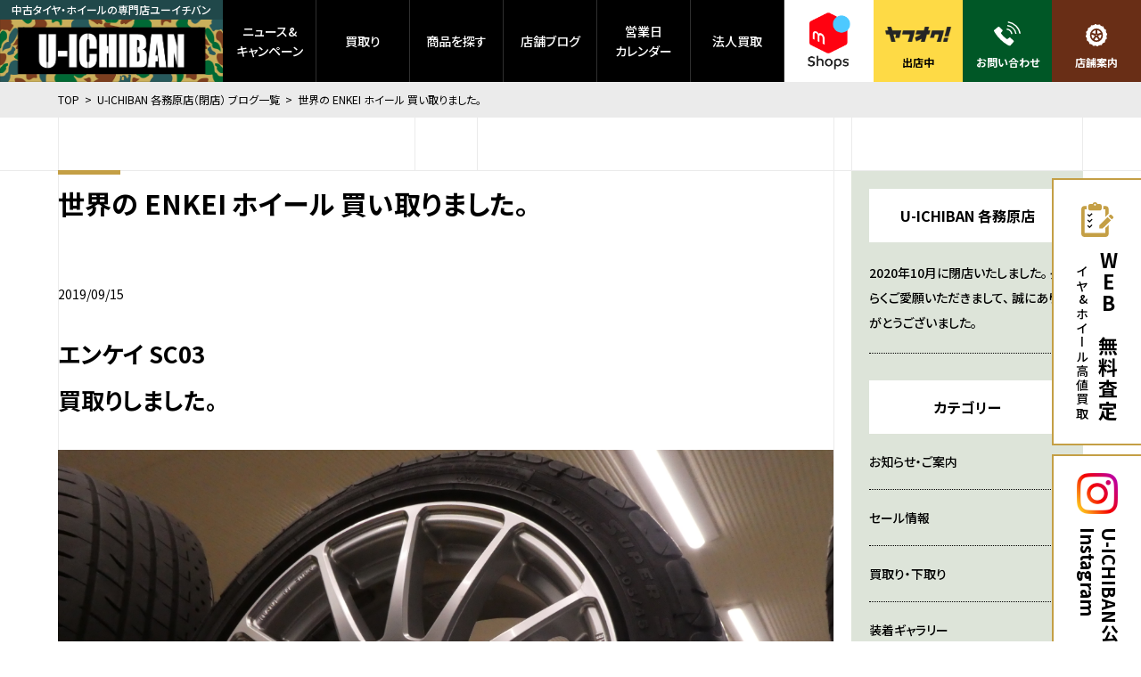

--- FILE ---
content_type: text/html; charset=UTF-8
request_url: https://uichiban.jp/kakamigahara-blog/8835.html
body_size: 7346
content:
<!DOCTYPE html>
<html lang="ja" class="no-js">
<head>
<!-- Yahoo! Site General Tag -->
	<script async src="https://s.yimg.jp/images/listing/tool/cv/ytag.js"></script>
	<script>
	window.yjDataLayer = window.yjDataLayer || [];
	function ytag() { yjDataLayer.push(arguments); }
	ytag({"type":"ycl_cookie"});
	</script>
<!-- End Yahoo! Site General Tag -->
<!-- Google Tag Manager -->
	<script>(function(w,d,s,l,i){w[l]=w[l]||[];w[l].push({'gtm.start':
	new Date().getTime(),event:'gtm.js'});var f=d.getElementsByTagName(s)[0],
	j=d.createElement(s),dl=l!='dataLayer'?'&l='+l:'';j.async=true;j.src=
	'https://www.googletagmanager.com/gtm.js?id='+i+dl;f.parentNode.insertBefore(j,f);
	})(window,document,'script','dataLayer','GTM-KF2KPC2');</script>
<!-- GA4 -->
	<script>(function(w,d,s,l,i){w[l]=w[l]||[];w[l].push({'gtm.start':
	new Date().getTime(),event:'gtm.js'});var f=d.getElementsByTagName(s)[0],
	j=d.createElement(s),dl=l!='dataLayer'?'&l='+l:'';j.async=true;j.src=
	'https://www.googletagmanager.com/gtm.js?id='+i+dl;f.parentNode.insertBefore(j,f);
	})(window,document,'script','dataLayer','GTM-PZVMV62');</script>
<!-- End Google Tag Manager -->
	<meta charset="utf-8" />
	<title>世界の ENKEI ホイール 買い取りました。 | U-ICHIBAN 各務原店（閉店） ブログ一覧 | 中古ホイール・タイヤ買取・販売のU-ICHIBAN</title>
	<meta http-equiv="X-UA-COMPATIBLE" content="IE=edge" />
	<meta name="description" content="中古ホイール・タイヤ買取・販売のU-ICHIBAN。ケータイやクルマのように、タイヤ・ホイールも買い換える時には売っておトクに賢く買い換えよう。" />
	<meta name="viewport" content="width=device-width,user-scalable=no,maximum-scale=1" />
	<meta property="og:title" content="世界の ENKEI ホイール 買い取りました。 | U-ICHIBAN 各務原店（閉店） ブログ一覧 | 中古ホイール・タイヤ買取・販売のU-ICHIBAN" />
	<meta property="og:type" content="website" />
	<meta property="og:description" content="中古ホイール・タイヤ買取・販売のU-ICHIBAN。ケータイやクルマのように、タイヤ・ホイールも買い換える時には売っておトクに賢く買い換えよう。" />
	<meta property="og:url" content="https://uichiban.jp/kakamigahara-blog/8835.html" />
	<meta property="og:image" content="https://uichiban.jp/wp/wp-content/themes/uichiban2021/images/common/ogp.png" />
	<meta property="og:site_name" content="中古ホイール・タイヤ買取・販売のU-ICHIBAN" />
	<meta name="twitter:card" content="summary_large_image" />
	<meta name="twitter:url" content="https://uichiban.jp/" />
	<meta name="twitter:title" content="世界の ENKEI ホイール 買い取りました。 | U-ICHIBAN 各務原店（閉店） ブログ一覧 | 中古ホイール・タイヤ買取・販売のU-ICHIBAN" />
	<meta name="twitter:description" content="中古ホイール・タイヤ買取・販売のU-ICHIBAN。ケータイやクルマのように、タイヤ・ホイールも買い換える時には売っておトクに賢く買い換えよう。" />
	<meta name="twitter:image:src" content="https://uichiban.jp/wp/wp-content/themes/uichiban2021/images/common/ogp.jpg" />
	<link rel="apple-touch-icon" sizes="180x180" href="https://uichiban.jp/wp/wp-content/themes/uichiban2021/images/favicons/apple-touch-icon.png" />
	<link rel="icon" type="image/png" sizes="32x32" href="https://uichiban.jp/wp/wp-content/themes/uichiban2021/images/favicons/favicon-32x32.png" />
	<link rel="icon" type="image/png" sizes="16x16" href="https://uichiban.jp/wp/wp-content/themes/uichiban2021/images/favicons/favicon-16x16.png" />
	<link rel="manifest" href="https://uichiban.jp/wp/wp-content/themes/uichiban2021/images/favicons/site.webmanifest" />
	<meta name="msapplication-TileColor" content="#da532c" />
	<meta name="theme-color" content="#ffffff" />
	<meta name="format-detection" content="telephone=no" />
	<link rel="preconnect" href="https://fonts.gstatic.com" />
	<link rel="stylesheet" href="https://fonts.googleapis.com/css2?family=Audiowide&display=swap" />
	<link rel="stylesheet" href="https://fonts.googleapis.com/css?family=Noto+Sans+JP:300,400,500,700,900" />
	<link rel="stylesheet" type="text/css" href="https://uichiban.jp/wp/wp-content/themes/uichiban2021/css/styles.min.css?1769455998" />
	<link rel="stylesheet" type="text/css" href="https://uichiban.jp/wp/wp-content/themes/uichiban2021/css/laptop.min.css?1769455998" media="all and (max-width: 1190px)" />
	<link rel="stylesheet" type="text/css" href="https://uichiban.jp/wp/wp-content/themes/uichiban2021/css/tablet.min.css?1769455998" media="all and (max-width: 1030px)" />
	<link rel="stylesheet" type="text/css" href="https://uichiban.jp/wp/wp-content/themes/uichiban2021/css/mobile.min.css?1769455998" media="all and (max-width: 640px)" />
<!-- Global site tag (gtag.js) - Google Ads: 811064066 -->
	<script async src="https://www.googletagmanager.com/gtag/js?id=AW-811064066"></script>
	<script>
	  window.dataLayer = window.dataLayer || [];
	  function gtag(){dataLayer.push(arguments);}
	  gtag('js', new Date());

	  gtag('config', 'AW-811064066');
	</script>
<meta name='robots' content='max-image-preview:large' />
<link rel='dns-prefetch' href='//s.w.org' />
<link rel='stylesheet' id='wp-block-library-css'  href='https://uichiban.jp/wp/wp-includes/css/dist/block-library/style.min.css?ver=5.7.14' type='text/css' media='all' />
<link rel='stylesheet' id='wp-pagenavi-css'  href='https://uichiban.jp/wp/wp-content/plugins/wp-pagenavi/pagenavi-css.css?ver=2.70' type='text/css' media='all' />
<link rel='stylesheet' id='dashicons-css'  href='https://uichiban.jp/wp/wp-includes/css/dashicons.min.css?ver=5.7.14' type='text/css' media='all' />
<link rel='stylesheet' id='xo-event-calendar-css'  href='https://uichiban.jp/wp/wp-content/plugins/xo-event-calendar/css/xo-event-calendar.css?ver=2.2.11' type='text/css' media='all' />
<script>if (document.location.protocol != "https:") {document.location = document.URL.replace(/^http:/i, "https:");}</script><script type='text/javascript' id='xo-event-calendar-ajax-js-extra'>
/* <![CDATA[ */
var xo_event_calendar_object = {"ajax_url":"https:\/\/uichiban.jp\/wp\/wp-admin\/admin-ajax.php","action":"xo_event_calendar_month"};
/* ]]> */
</script>
<script type='text/javascript' src='https://uichiban.jp/wp/wp-content/plugins/xo-event-calendar/js/ajax.js?ver=2.2.11' id='xo-event-calendar-ajax-js'></script>
</head>
<body data-rsssl=1 id="kakamigahara-blog" class="preload" data-root="https://uichiban.jp/">
<!-- Google Tag Manager (noscript) -->
	<noscript><iframe src="https://www.googletagmanager.com/ns.html?id=GTM-KF2KPC2"
	height="0" width="0" style="display:none;visibility:hidden"></iframe></noscript>
<!-- GA4 -->
	<noscript><iframe src="https://www.googletagmanager.com/ns.html?id=GTM-PZVMV62"
	height="0" width="0" style="display:none;visibility:hidden"></iframe></noscript>
<!-- End Google Tag Manager (noscript) -->
	<a id="btn_assessment" href="https://uichiban.jp/entry/set">
		<div class="pic">
			<img src="https://uichiban.jp/wp/wp-content/themes/uichiban2021/images/common/icon_assessment.svg" alt="WEBで無料査定" />
			<img src="https://uichiban.jp/wp/wp-content/themes/uichiban2021/images/common/icon_assessment_dark.svg" alt="WEBで無料査定" />
		</div>
		<p>
			<strong class="bold">WEBで無料査定</strong>
			<span class="medium">タイヤ&amp;ホイール高値買取</span>
		</p>
	</a>
	<a id="btn_instagram" href="https://www.instagram.com/u_ichiban/?hl=ja" target="_blank" rel="noopener noreferrer">
		<div class="pic">
			<img src="https://uichiban.jp/wp/wp-content/themes/uichiban2021/images/common/icon_instagram.png" alt="Instagram" />
		</div>
		<p class="bold">
			U-ICHIBAN公式<br />
			Instagram
		</p>
	</a>
	<input id="chk_nav" type="checkbox" class="chk" />
	<header>
		<a id="btn_logo" href="https://uichiban.jp/" class="btn_opacity">
			<span class="medium">中古タイヤ・ホイールの専門店ユーイチバン</span>
			<div class="pic">
				<img src="https://uichiban.jp/wp/wp-content/themes/uichiban2021/images/common/icon_logo.png" alt="中古ホイール・タイヤ買取・販売のU-ICHIBAN" />
			</div>
		</a>
		<ul id="nav_header_parents" class="medium">
			<li class="nav_header_parent news">
				<a href="https://uichiban.jp/news" class="btn_header_parent">
					ニュース&amp;<br />キャンペーン
				</a>
				<ul class="nav_header_children">
					<li class="nav_header_child">
						<a href="https://uichiban.jp/news-category/specialfeature" class="btn_main_child">特集</a>
					</li>
				</ul>
			</li>
			<li class="nav_header_parent sell">
				<a href="https://uichiban.jp/entry" class="btn_header_parent">買取り</a>
			</li>
			<li class="nav_header_parent yahoo">
				<a href="https://uichiban.jp/yahoo_auction" class="btn_header_parent">商品を探す</a>
				<ul class="nav_header_children">
					<li class="nav_header_child">
						<a href="https://uichiban.jp/buy" class="btn_main_child">売買ポリシー</a>
					</li>
				</ul>
			</li>
			<li class="nav_header_parent blogs">
				<a href="https://uichiban.jp/blogs" class="btn_header_parent">店舗ブログ</a>
				<ul class="nav_header_children">
					<li class="nav_header_child">
						<a href="https://uichiban.jp/omiya-blog" class="btn_main_child">大宮バイパス店</a>
					</li>
					<li class="nav_header_child">
						<a href="https://uichiban.jp/ogaki-blog" class="btn_main_child">大垣店</a>
					</li>
				</ul>
			</li>
			<li class="nav_header_parent calendar">
				<a href="https://uichiban.jp/calendar" class="btn_header_parent">営業日<br />カレンダー</a>
			</li>
			<li class="nav_header_parent hojin">
				<a href="https://uichiban.jp/hojin" class="btn_header_parent">法人買取</a>
			</li>
<!--
			<li class="nav_header_parent inquiry">
				<a href="https://uichiban.jp/inquiry" class="btn_header_parent">お問い合わせ</a>
			</li>
-->
		</ul>
		<ul id="nav_header_sub_parents" class="bold">
			<li class="nav_header_sub_parent mercari">
				<a href="https://mercari-shops.com/shops/WspR6idfQ2VudSyAokySWe" target="_blank" rel="noopener noreferrer" class="btn_header_sub_parent">
					<img src="https://uichiban.jp/wp/wp-content/themes/uichiban2021/images/common/icon_mercari.png" alt="メルカリ" />
					<span>出店中</span>
				</a>
			</li>
			<li class="nav_header_sub_parent yahoo">
				<a href="https://auctions.yahoo.co.jp/seller/9BUiNz3ENv9gnsQxYhsCiGGWT3VCP?user_type=c" target="_blank" rel="noopener noreferrer" class="btn_header_sub_parent">
					<img src="https://uichiban.jp/wp/wp-content/themes/uichiban2021/images/common/icon_yahoo.png" alt="ヤフオク！" />
					<span>出店中</span>
				</a>
			</li>
			<li class="nav_header_sub_parent callcenter">
				<a href="https://uichiban.jp/inquiry" class="btn_header_sub_parent">
					<img src="https://uichiban.jp/wp/wp-content/themes/uichiban2021/images/common/icon_tel01.svg" alt="お問い合わせ" />
					<span>お問い合わせ</span>
				</a>
			</li>
			<li class="nav_header_sub_parent stores">
				<a href="https://uichiban.jp/store" class="btn_header_sub_parent">
					<img src="https://uichiban.jp/wp/wp-content/themes/uichiban2021/images/common/icon_tire_white.svg" alt="店舗案内" />
					<span>店舗案内</span>
				</a>
			</li>
		</ul>
	</header>
	<nav id="nav_global">
		<div class="headline_buttons bold">
			<a href="https://uichiban.jp/entry" class="headline icon next">買取り</a>
			<a href="https://uichiban.jp/yahoo_auction" class="headline icon next">商品を探す</a>
		</div>
		<ul id="nav_global_parents">
			<li class="nav_global_parent">
				<a href="https://uichiban.jp/news" class="btn_nav_global_parent">
					<strong class="en">NEWS &amp; CAMPAIGNS</strong>
					<span>ニュース&amp;キャンペーン</span>
				</a>
			</li>
			<li class="nav_global_parent">
				<a href="https://uichiban.jp/news-category/specialfeature" class="btn_nav_global_parent">
					<strong class="en">SPECIALS</strong>
					<span>特集</span>
				</a>
			</li>
			<li class="nav_global_parent">
				<p class="p_nav_global_parent">
					<strong class="en">BLOGS</strong>
					<span>店舗ブログ</span>
				</p>
				<ul class="nav_global_children bold">
					<li class="nav_global_child">
						<a href="https://uichiban.jp/omiya-blog" class="btn_global_child">大宮バイパス店</a>
					</li>
					<li class="nav_global_child">
						<a href="https://uichiban.jp/ogaki-blog" class="btn_global_child">大垣店</a>
					</li>
				</ul>
			</li>
			<li class="nav_global_parent">
				<p class="p_nav_global_parent">
					<strong class="en">SHOPS</strong>
					<span>店舗案内</span>
				</p>
				<ul class="nav_global_children bold">
					<li class="nav_global_child">
						<a href="https://uichiban.jp/store/omiya" class="btn_global_child">大宮バイパス店</a>
					</li>
					<li class="nav_global_child">
						<a href="https://uichiban.jp/store/ogaki" class="btn_global_child">大垣店</a>
					</li>
					<li class="nav_global_child">
						<a href="https://uichiban.jp/store/inazawa-nakagawa-center" class="btn_global_child">稲沢商品センター</a>
					</li>
				</ul>
			</li>
			<li class="nav_global_parent">
				<ul class="nav_global_children misc medium">
					<li class="nav_global_child">
						<a href="https://uichiban.jp/company" class="btn_global_child">会社概要</a>
					</li>
					<li class="nav_global_child">
						<a href="https://uichiban.jp/calendar" class="btn_global_child">営業日カレンダー</a>
					</li>
					<li class="nav_global_child">
						<a href="https://uichiban.jp/hojin" class="btn_global_child">法人買取</a>
					</li>
<!--コールセンター休止>
					<li class="nav_global_child">
						<a href="https://uichiban.jp/callcenter" class="btn_global_child">コールセンター</a>
					</li>
<コールセンター休止-->
					<li class="nav_global_child">
						<a href="https://uichiban.jp/inquiry" class="btn_global_child">お問い合わせ</a>
					</li>
					<li class="nav_global_child">
						<a href="https://uichiban.jp/buy" class="btn_global_child">売買ポリシー</a>
					</li>
					<li class="nav_global_child">
						<a href="https://uichiban.jp/privacy" class="btn_global_child">プライバシー ポリシー</a>
					</li>
				</ul>
			</li>
			<li class="nav_global_parent outside medium">
				<p>在庫商品を探す（メルカリ）</p>
				<a href="https://mercari-shops.com/shops/WspR6idfQ2VudSyAokySWe" target="_blank" rel="noopener noreferrer" class="btn_header_sub_parent">
					<img src="https://uichiban.jp/wp/wp-content/themes/uichiban2021/images/common/icon_mercari_sp.png" alt="メルカリ" />
					<span>出店中</span>
				</a>
				<p>在庫商品を探す（ヤフオク!）</p>
				<a href="https://auctions.yahoo.co.jp/seller/9BUiNz3ENv9gnsQxYhsCiGGWT3VCP?user_type=c" target="_blank" rel="noopener noreferrer">
					<img src="https://uichiban.jp/wp/wp-content/themes/uichiban2021/images/common/icon_yahoo.png" alt="ヤフオク！" />
					<span class="bold">出店中</span>
				</a>
			</li>
		</ul>
		<div class="sns">
			<strong class="en">FOLLOW US</strong>
			<ul>
				<li>
					<a href="https://www.instagram.com/u_ichiban/?hl=ja" target="_blank" rel="noopener noreferrer" class="btn_opacity">
						<img src="https://uichiban.jp/wp/wp-content/themes/uichiban2021/images/common/icon_instagram.png" alt="Instagram" />
					</a>
				</li>
			</ul>
		</div>
		<label id="btn_nav_close" for="chk_nav"></label>
	</nav>
	<label id="btn_nav" for="chk_nav">
		<span class="en">MENU</span>
	</label>
	<div id="field">
		<main>
			<div id="breadcrumb">
				<ul class="wrapper">
					<li>
						<a href="https://uichiban.jp/">TOP</a>
					</li>
					<li>
						<a href="https://uichiban.jp/kakamigahara">U-ICHIBAN 各務原店（閉店） ブログ一覧</a>
					</li>
					<li>
						<strong>世界の ENKEI ホイール 買い取りました。</strong>
					</li>
				</ul>
			</div>
			<div id="has_sidebar" class="has_bg_border_blog">
				<div class="wrapper has_bg_border_top">
					<section id="list_wrapper" class="blog_main">
						<article id="blog_wrapper">
							<h2 class="has_border bold">
								<span>世界の ENKEI ホイール 買い取りました。</span>
							</h2>
							<span class="blog_date">2019/09/15</span>
							<div id="blog_body" class="wysiwyg_wrapper paragraph">
<h1>エンケイ SC03<br />
買取りしました。</h1>
<h2><img class="alignleft size-full wp-image-8837" src="https://uichiban.jp/wp/wp-content/uploads/2019/09/P1000908.jpg" alt="" width="4896" height="3672" /></h2>
<h3>ユーイチバン各務原店です。<br />
人気の高い（自分も欲しい）エンケイのホイールを<br />
買取させていただきました。<br />
早速、店内中央にドーンと展示中です。<br />
<img class="alignleft size-full wp-image-8840" src="https://uichiban.jp/wp/wp-content/uploads/2019/09/P1000910.jpg" alt="" width="4896" height="3672" /><br />
世界の ENKEI<br />
MADE IN JAPAN</h3>
スポーツ系のホイールといえばコレ。<br />
軽いです。<br />
<img class="alignleft size-full wp-image-8841" src="https://uichiban.jp/wp/wp-content/uploads/2019/09/P1000911.jpg" alt="" width="4896" height="3672" /><br />
タイヤのミゾもバッチリ残ってます。<br />
そのまま走行可能かと。<br />
<img class="alignleft size-full wp-image-8842" src="https://uichiban.jp/wp/wp-content/uploads/2019/09/P1000909.jpg" alt="" width="4896" height="3672" /><br />
買取させていただいてありがとうございました。<br />
こういったホイールのご相談は<br />
お話にもついつい華が咲いてしまいます。<br />
<br />
車好きな方、おうちにこういったモノ<br />
眠ってませんか？<br />
根こそぎ買い取らせていただきます！<br />
<h2>「店舗情報」<br />
〒509-0146<br />
岐阜県各務原市鵜沼三ツ池町３－９１<br />
TEL　<a href="tel:0582166711">058-216-6711</a>　FAX　058-216-6712<br />
営業時間<br />
平日 10:30～19:30<br />
日曜・祝日 10:00～18:00<br />
定休日<br />
水曜日・不定期火曜日</h2>
<h2><strong>U-ICHIBAN(ユーイチバン)各務原店は<br />
東海北陸道 岐阜各務原インターから犬山方面へ車で５分！</strong>
<strong>愛知　三重　岐阜 はもちろん、大阪 京都 など<br />
関西方面からのアクセスも良好です！！</strong>
<iframe style="border: 0px currentColor;" src="https://www.google.com/maps/embed?pb=!1m18!1m12!1m3!1d497.5945663503042!2d136.89262643256762!3d35.40252981058638!2m3!1f0!2f0!3f0!3m2!1i1024!2i768!4f13.1!3m3!1m2!1s0x60030953e5a9fbb3%3A0x56aa7465c4e99ca5!2zVS1JQ0hJQkFO77yI44Om44O844Kk44OB44OQ44Oz77yJ5ZCE5YuZ5Y6f5bqX!5e0!3m2!1sja!2sjp!4v1567073961874!5m2!1sja!2sjp" width="600" height="450" frameborder="0" allowfullscreen="allowfullscreen"></iframe>
<span style="color: #ffffff;">＃ﾎｲｰﾙ買取 ＃ﾀｲﾔ買取 ＃ﾊﾟｰﾂ買取 ＃中古ﾎｲｰﾙ ＃中古ﾀｲﾔ ＃中古ﾀｲﾔﾎｲｰﾙ</span>
<span style="color: #ffffff;">＃下取 ＃買取 ＃宅配買取 ＃出張買取 ＃高価買取 ＃買取査定 ＃無料査定 </span>
<span style="color: #ffffff;">＃ﾀｲﾔ交換 ＃持込ﾀｲﾔ交換 ＃ﾎｲｰﾙ交換 ＃ﾎｲｰﾙ欲しい ＃ﾎｲｰﾙ ＃車高調 ＃ﾏﾌﾗｰ交換 </span>
<span style="color: #ffffff;">＃car ＃車好きと繋がりたい ＃岐阜 ＃岐阜県 ＃各務原 </span>
<span style="color: #ff6600;"><strong>遠方のお客様はWebで査定・宅配買取もお任せ！</strong></span>
<strong><span style="color: #ff6600;">宅配買取はコチラからクリック</span>
</strong><a href="https://uichiban.jp/purchase"><img class="alignleft size-large wp-image-16588" src="https://uichiban.jp/wp/wp-content/uploads/2019/08/3d3220439ffa6707cb79e27d2e547573-1024x442.png" alt="" width="1024" height="442" /></a>
<a href="https://www.instagram.com/u_ichiban/?hl=ja"><img class="size-full wp-image-4072 alignleft" src="https://uichiban.jp/wp/wp-content/uploads/2019/05/btn_insta.png" alt="" width="100" height="100" /></a>
<strong>ユーイチバンinstagramフォローお願いします。</strong></h2>
<h3></h3>
<h3>＝＝ヤフオクストアに商品大量出品中＝＝</h3>
<a href="https://auctions.yahoo.co.jp/seller/uichiban_1st"><img class="alignleft size-large wp-image-16589" src="https://uichiban.jp/wp/wp-content/uploads/2019/08/40ce941e880da6eb4d83535a7ab818f8-1024x442.jpg" alt="" width="1024" height="442" /></a>
<h3></h3>							</div>
							<ul class="pager has_corner_border has_bg_border_top">
								<li class="prev">
<a class="btn_box minimum white bold reverse icon arrow" href="https://uichiban.jp/kakamigahara-blog/8914.html" rel="next">新しいページ</a>								</li>
								<li class="list">
									<a href="https://uichiban.jp/kakamigahara-blog" class="btn_box minimum white bold list">
										<span>一覧へ</span>
									</a>
								</li>
								<li class="next">
<a class="btn_box minimum white bold icon arrow" href="https://uichiban.jp/kakamigahara-blog/8780.html" rel="prev">古いページ</a>								</li>
							</ul>
						</article>
						<div id="recommended" class="has_bg_border_top">
							<div class="blog_items_wrapper">
					<ul class="blog_items col2s">
					</ul>
					<div class="has_bg_border_top"></div>
							</div>
						</div>
					</section>
					<div id="sidebar">
						<div class="sidebar_box">
							<h3 class="bold">U-ICHIBAN <br />各務原店</h3>
							<ul class="sidebar_parents medium">
								<li class="sidebar_parent">
									<div class="store_info paragraph">
										<p class="medium">2020年10月に閉店いたしました。
長らくご愛願いただきまして、
誠にありがとうございました。</p>
									</div>
								</li>
							</ul>
						</div>
						<div class="sidebar_box">
							<h3 class="bold">カテゴリー</h3>
							<ul class="sidebar_parents medium">
								<li class="sidebar_parent">
									<a href="https://uichiban.jp/kakamigahara-category/%e3%81%8a%e7%9f%a5%e3%82%89%e3%81%9b%e3%83%bb%e3%81%94%e6%a1%88%e5%86%85" class="btn_sidebar">お知らせ・ご案内</a>
								</li>
								<li class="sidebar_parent">
									<a href="https://uichiban.jp/kakamigahara-category/%e3%82%bb%e3%83%bc%e3%83%ab%e6%83%85%e5%a0%b1" class="btn_sidebar">セール情報</a>
								</li>
								<li class="sidebar_parent">
									<a href="https://uichiban.jp/kakamigahara-category/%e8%b2%b7%e5%8f%96%e3%82%8a%e3%83%bb%e4%b8%8b%e5%8f%96%e3%82%8a" class="btn_sidebar">買取り・下取り</a>
								</li>
								<li class="sidebar_parent">
									<a href="https://uichiban.jp/kakamigahara-category/%e8%a3%85%e7%9d%80%e3%82%ae%e3%83%a3%e3%83%a9%e3%83%aa%e3%83%bc" class="btn_sidebar">装着ギャラリー</a>
								</li>
								<li class="sidebar_parent">
									<a href="https://uichiban.jp/kakamigahara-category/%e5%9c%a8%e5%ba%ab%e6%83%85%e5%a0%b1" class="btn_sidebar">在庫情報</a>
								</li>
								<li class="sidebar_parent">
									<a href="https://uichiban.jp/kakamigahara-category/rays%e3%83%bb%e3%83%ac%e3%82%a4%e3%82%ba" class="btn_sidebar">RAYS・レイズ</a>
								</li>
								<li class="sidebar_parent">
									<a href="https://uichiban.jp/kakamigahara-category/work%e3%83%bb%e3%83%af%e3%83%bc%e3%82%af" class="btn_sidebar">WORK・ワーク</a>
								</li>
								<li class="sidebar_parent">
									<a href="https://uichiban.jp/kakamigahara-category/weds%e3%83%bb%e3%82%a6%e3%82%a7%e3%83%83%e3%82%ba" class="btn_sidebar">WEDS・ウェッズ</a>
								</li>
								<li class="sidebar_parent">
									<a href="https://uichiban.jp/kakamigahara-category/newitem" class="btn_sidebar">新着入荷商品・在庫情報</a>
								</li>
								<li class="sidebar_parent">
									<a href="https://uichiban.jp/kakamigahara-category/%e3%81%86%e3%82%93%e3%81%a1%e3%81%8f%e3%83%bb%e8%b1%86%e7%9f%a5%e8%ad%98" class="btn_sidebar">うんちく・豆知識</a>
								</li>
								<li class="sidebar_parent">
									<a href="https://uichiban.jp/kakamigahara-category/%e3%82%b9%e3%82%bf%e3%83%83%e3%83%89%e3%83%ac%e3%82%b9%e3%82%bf%e3%82%a4%e3%83%a4" class="btn_sidebar">スタッドレスタイヤ</a>
								</li>
								<li class="sidebar_parent">
									<a href="https://uichiban.jp/kakamigahara-category/%e4%b8%ad%e5%8f%a4%e3%82%bf%e3%82%a4%e3%83%a4" class="btn_sidebar">中古タイヤ</a>
								</li>
								<li class="sidebar_parent">
									<a href="https://uichiban.jp/kakamigahara-category/%e7%b4%94%e6%ad%a3" class="btn_sidebar">純正</a>
								</li>
							</ul>
						</div>
						<div class="sidebar_box">
							<h3 class="bold">過去の記事一覧</h3>
							<ul class="sidebar_parents medium">
								<li class="sidebar_parent">
									<input id="chk_archives_2020" type="checkbox" class="chk chk_archives chk_app" data-app="slide" />
									<label for="chk_archives_2020" class="btn_sidebar icon down">2020年</label>
									<ul class="sidebar_children slide_target">
										<li class="sidebar_child">
											<a href="https://uichiban.jp/kakamigahara-blog/date/2020/9" class="medium">9月</a>
										</li>
										<li class="sidebar_child">
											<a href="https://uichiban.jp/kakamigahara-blog/date/2020/3" class="medium">3月</a>
										</li>
										<li class="sidebar_child">
											<a href="https://uichiban.jp/kakamigahara-blog/date/2020/2" class="medium">2月</a>
										</li>
										<li class="sidebar_child">
											<a href="https://uichiban.jp/kakamigahara-blog/date/2020/1" class="medium">1月</a>
										</li>
									</ul>
								</li>
								<li class="sidebar_parent">
									<input id="chk_archives_2019" type="checkbox" class="chk chk_archives chk_app" data-app="slide" />
									<label for="chk_archives_2019" class="btn_sidebar icon down">2019年</label>
									<ul class="sidebar_children slide_target">
										<li class="sidebar_child">
											<a href="https://uichiban.jp/kakamigahara-blog/date/2019/12" class="medium">12月</a>
										</li>
										<li class="sidebar_child">
											<a href="https://uichiban.jp/kakamigahara-blog/date/2019/11" class="medium">11月</a>
										</li>
										<li class="sidebar_child">
											<a href="https://uichiban.jp/kakamigahara-blog/date/2019/10" class="medium">10月</a>
										</li>
										<li class="sidebar_child">
											<a href="https://uichiban.jp/kakamigahara-blog/date/2019/9" class="medium">9月</a>
										</li>
										<li class="sidebar_child">
											<a href="https://uichiban.jp/kakamigahara-blog/date/2019/8" class="medium">8月</a>
										</li>
									</ul>
								</li>
							</ul>
						</div>
						<div class="sidebar_box">
							<h3 class="bold">店舗ブログ一覧</h3>
							<ul class="sidebar_parents medium">
								<li class="sidebar_parent">
									<a href="https://uichiban.jp/omiya-blog" class="btn_sidebar">大宮バイパス店</a>
								</li>
								<li class="sidebar_parent">
									<a href="https://uichiban.jp/ogaki-blog" class="btn_sidebar">大垣店</a>
								</li>
							</ul>
						</div>
					</div>
				</div>
			</div>
		</main>
		<footer>
			<nav id="nav_footer" class="has_bg_border_footer has_bg_border_top">
				<div class="wrapper medium">
					<ul class="nav_footer_parents">
						<li class="nav_footer_parent">
							<a href="https://uichiban.jp/entry/line" class="btn_footer_parent btn_text">LINEでかんたん査定</a>
						</li>
						<li class="nav_footer_parent">
							<a href="https://mercari-shops.com/shops/WspR6idfQ2VudSyAokySWe" target="_blank" rel="noopener noreferrer" class="btn_footer_parent btn_text">在庫商品を探す（メルカリ）</a>
						</li>
						<li class="nav_footer_parent">
							<a href="https://auctions.yahoo.co.jp/seller/9BUiNz3ENv9gnsQxYhsCiGGWT3VCP?user_type=c" target="_blank" rel="noopener noreferrer" class="btn_footer_parent btn_text">在庫商品を探す（ヤフオク!）</a>
						</li>
						<li class="nav_footer_parent">
							<a href="https://uichiban.jp/news" class="btn_footer_parent btn_text">ニュース&amp;キャンペーン</a>
						</li>
						<li class="nav_footer_parent">
							<a href="https://uichiban.jp/news-category/specialfeature" class="btn_footer_parent btn_text">特集</a>
						</li>
					</ul>
					<ul class="nav_footer_parents">
						<li class="nav_footer_parent">
							<a href="https://uichiban.jp/store/" class="btn_footer_parent btn_text">店舗案内</a>
							<ul class="nav_footer_children normal">
								<li class="nav_footer_child">
									<a href="https://uichiban.jp/store/omiya" class="btn_footer_child btn_text">大宮バイパス店</a>
								</li>
								<li class="nav_footer_child">
									<a href="https://uichiban.jp/store/ogaki" class="btn_footer_child btn_text">大垣店</a>
								</li>
								<li class="nav_footer_child">
									<a href="https://uichiban.jp/store/inazawa-nakagawa-center" class="btn_footer_child btn_text">稲沢商品センター</a>
								</li>
							</ul>
						</li>
					</ul>
					<ul class="nav_footer_parents">
						<li class="nav_footer_parent">
							<a href="https://uichiban.jp/omiya-blog" class="btn_footer_parent btn_text">大宮バイパス店ブログ</a>
						</li>
						<li class="nav_footer_parent">
							<a href="https://uichiban.jp/ogaki-blog" class="btn_footer_parent btn_text">大垣店ブログ</a>
						</li>
					</ul>
					<ul class="nav_footer_parents">
						<li class="nav_footer_parent">
							<a href="https://uichiban.jp/company" class="btn_footer_parent btn_text">会社概要</a>
						</li>
						<li class="nav_footer_parent">
							<a href="https://uichiban.jp/buy" class="btn_footer_parent btn_text">売買ポリシー</a>
						</li>
						<li class="nav_footer_parent">
							<a href="https://uichiban.jp/privacy" class="btn_footer_parent btn_text">プライバシー ポリシー</a>
						</li>
						<li class="nav_footer_parent">
							<a href="https://uichiban.jp/terms" class="btn_footer_parent btn_text">宅配買取規約</a>
						</li>
						<li class="nav_footer_parent">
							<a href="https://uichiban.jp/inquiry" class="btn_footer_parent btn_text">お問い合わせ</a>
						</li>
<!--コールセンター休止-->
						<!--<li class="nav_footer_parent">
							<a href="https://uichiban.jp/callcenter" class="btn_footer_parent btn_text">コールセンター</a>
						</li>-->
<!--コールセンター休止-->
					</ul>
					<div class="sns">
						<strong class="medium">FOLLOW US</strong>
						<ul>
							<li>
								<a href="https://www.instagram.com/u_ichiban/?hl=ja" target="_blank" rel="noopener noreferrer" class="btn_opacity">
									<img src="https://uichiban.jp/wp/wp-content/themes/uichiban2021/images/common/icon_instagram.png" alt="Instagram" />
								</a>
							</li>
						</ul>
					</div>
				</div>
			</nav>
			<a id="btn_pagetop" href="#field" class="medium">
				<p class="icon arrow">
					<span>PAGE TOP</span>
				</p>
			</a>
			<div id="footer_info">
				<div class="wrapper">
					<p>
						<a href="http://www.autoparts-japan.com/" target="_blank"><font color="white">株式会社オートパーツジャパン</font></a><br />
						<br />
						古物許可証番号 愛知県公安委員会第541161305800号<br />
						<br />
						株式会社オートパーツジャパンは株式会社コメ兵ホールディングス（東証スタンダード・名証メイン上場）のグループ企業です。<br />
						&copy; Auto Parts Japan Co.,Ltd. All rights reserved.
					</p>
					<div class="logos">
						<a href="https://komehyohds.com/company/group/" target="_blank" rel="noopener noreferrer" class="btn_komehyo btn_opacity">
							<img src="https://uichiban.jp/wp/wp-content/themes/uichiban2021/images/common/icon_komehyo2.svg" alt="KOMEHYO HOLDINGS" />
						</a>
						<a href="https://www.craft-web.co.jp/" target="_blank" rel="noopener noreferrer" class="btn_craft btn_opacity">
							<img src="https://uichiban.jp/wp/wp-content/themes/uichiban2021/images/common/icon_craft.png" alt="Craft" />
						</a>
					</div>
				</div>
			</div>
		</footer>
	</div>
	<script src="https://uichiban.jp/wp/wp-content/themes/uichiban2021/js/jquery-3.1.0.min.js?1769455998"></script>
	<script src="https://uichiban.jp/wp/wp-content/themes/uichiban2021/js/imagesloaded.pkgd.min.js?1769455998"></script>
	<script src="https://uichiban.jp/wp/wp-content/themes/uichiban2021/js/spmenu.min.js?1769455998"></script>
	<script src="https://uichiban.jp/wp/wp-content/themes/uichiban2021/js/anchor.min.js?1769455998"></script>
	<script src="https://uichiban.jp/wp/wp-content/themes/uichiban2021/js/functions.min.js?1769455998"></script>
</body>
</html>


--- FILE ---
content_type: text/css
request_url: https://uichiban.jp/wp/wp-content/themes/uichiban2021/css/laptop.min.css?1769455998
body_size: 1175
content:
.has_bg_border_blog,.has_bg_border_calendar,.has_bg_border_company,.has_bg_border_footer,.has_bg_border_hojin,.has_bg_border_less,.has_bg_border_simple,.has_bg_border_standard,.has_bg_border_store,.has_bg_border_yahoo,.has_scrollbar .has_bg_border_blog,.has_scrollbar .has_bg_border_calendar,.has_scrollbar .has_bg_border_company,.has_scrollbar .has_bg_border_footer,.has_scrollbar .has_bg_border_less,.has_scrollbar .has_bg_border_simple,.has_scrollbar .has_bg_border_standard,.has_scrollbar .has_bg_border_store,.has_scrollbar .has_bg_border_yahoo{background-repeat:no-repeat;background-size:1px 100%}.wrapper{margin:0 20px}.col2s .col{width:calc(50% - 20px)}.col3s .col{width:calc((100% - 40px)/ 3);margin-left:20px}.col3s .col:nth-child(n+4){margin-top:40px}.col4s .col{width:calc(25% - 20px);margin-left:20px}.blog_items .btn_box{width:calc(50% - 10px)}.flow_items.roles .col strong::after{border-width:15px calc((100vw / 1190 * 539)/ 2) 0}.has_bg_border_standard{background-image:linear-gradient(to bottom,#ebebeb,#ebebeb),linear-gradient(to bottom,#ebebeb,#ebebeb),linear-gradient(to bottom,#ebebeb,#ebebeb),linear-gradient(to bottom,#ebebeb,#ebebeb),linear-gradient(to bottom,#ebebeb,#ebebeb),linear-gradient(to bottom,#ebebeb,#ebebeb),linear-gradient(to bottom,#ebebeb,#ebebeb);background-position:calc(50vw - calc(50vw - 20px) + 0px) 0,calc(50vw - calc(50vw - 20px) + 20px) 0,calc(50vw + calc(50vw - 20px) - 1px) 0,calc(50vw + calc(50vw - 20px) - 20px) 0,calc(50vw + 0px) 0,calc(50vw + -20px) 0,calc(50vw + 20px) 0}.has_bg_border_blog{background-image:linear-gradient(to bottom,#ebebeb,#ebebeb),linear-gradient(to bottom,#ebebeb,#ebebeb),linear-gradient(to bottom,#ebebeb,#ebebeb),linear-gradient(to bottom,#ebebeb,#ebebeb),linear-gradient(to bottom,#ebebeb,#ebebeb),linear-gradient(to bottom,#ebebeb,#ebebeb);background-position:calc(50vw - calc(50vw - 20px) + 0px) 0,calc(50vw - calc(50vw - 20px) + (100% - 220px)/ 2 - 30px) 0,calc(50vw - calc(50vw - 20px) + (100% - 220px)/ 2 - 10px) 0,calc(50vw + calc(50vw - 20px) - 1px) 0,calc(50vw + calc(50vw - 20px) - 200px) 0,calc(50vw + calc(50vw - 20px) - 220px) 0}.has_bg_border_less{background-image:linear-gradient(to bottom,#ebebeb,#ebebeb),linear-gradient(to bottom,#ebebeb,#ebebeb),linear-gradient(to bottom,#ebebeb,#ebebeb),linear-gradient(to bottom,#ebebeb,#ebebeb),linear-gradient(to bottom,#ebebeb,#ebebeb),linear-gradient(to bottom,#ebebeb,#ebebeb),linear-gradient(to bottom,#ebebeb,#ebebeb);background-position:calc(50vw - calc(50vw - 20px) + 0px) 0,calc(50vw - calc(50vw - 20px) + 70px) 0,calc(50vw + calc(50vw - 20px) - 1px) 0,calc(50vw + calc(50vw - 20px) - 70px) 0,calc(50vw + 0px) 0,calc(50vw + -36px) 0,calc(50vw + 35px) 0}.has_bg_border_simple{background-image:linear-gradient(to bottom,#ebebeb,#ebebeb),linear-gradient(to bottom,#ebebeb,#ebebeb),linear-gradient(to bottom,#ebebeb,#ebebeb),linear-gradient(to bottom,#ebebeb,#ebebeb),linear-gradient(to bottom,#ebebeb,#ebebeb),linear-gradient(to bottom,#ebebeb,#ebebeb),linear-gradient(to bottom,#ebebeb,#ebebeb),linear-gradient(to bottom,#ebebeb,#ebebeb),linear-gradient(to bottom,#ebebeb,#ebebeb);background-position:calc(50vw - calc(50vw - 20px) + 0px) 0,calc(50vw - calc(50vw - 20px) + 20px) 0,calc(50vw + calc(50vw - 20px) - 1px) 0,calc(50vw + calc(50vw - 20px) - 20px) 0,calc(50vw + 0px) 0,calc(50vw + -20px) 0,calc(50vw + 20px) 0,calc(50vw + ((-100% - 80px)/ 4) + 20px) 0,calc(50vw + ((100% - 80px)/ 4) + 20px) 0}.has_bg_border_yahoo{background-image:linear-gradient(to bottom,#ebebeb,#ebebeb),linear-gradient(to bottom,#ebebeb,#ebebeb),linear-gradient(to bottom,#ebebeb,#ebebeb),linear-gradient(to bottom,#ebebeb,#ebebeb);background-position:calc(50vw - calc(50vw - 20px) + 0px) 0,calc(50vw - calc(50vw - 20px) + 259px) 0,calc(50vw - calc(50vw - 20px) + 280px) 0,calc(50vw + calc(50vw - 20px) - 1px) 0}.has_bg_border_calendar{background-image:linear-gradient(to bottom,#ebebeb,#ebebeb),linear-gradient(to bottom,#ebebeb,#ebebeb),linear-gradient(to bottom,#ebebeb,#ebebeb),linear-gradient(to bottom,#ebebeb,#ebebeb),linear-gradient(to bottom,#ebebeb,#ebebeb),linear-gradient(to bottom,#ebebeb,#ebebeb);background-position:calc(50vw - calc(50vw - 20px) + 0px) 0,calc(50vw - calc(50vw - 20px) + (100% - 80px)/ 3 - 1px) 0,calc(50vw - calc(50vw - 20px) + (100% - 80px)/ 3 + 20px) 0,calc(50vw + calc(50vw - 20px) - 1px) 0,calc(50vw + calc(50vw - 20px) - (100% - 80px)/ 3 + 0px) 0,calc(50vw + calc(50vw - 20px) - (100% - 80px)/ 3 - 22px) 0}.has_bg_border_store{background-image:linear-gradient(to bottom,#ebebeb,#ebebeb),linear-gradient(to bottom,#ebebeb,#ebebeb),linear-gradient(to bottom,#ebebeb,#ebebeb),linear-gradient(to bottom,#ebebeb,#ebebeb);background-position:calc(50vw - calc(50vw - 20px) + 0px) 0,calc(50vw + calc(50vw - 20px) - 1px) 0,calc(50vw + calc(50vw - 20px) - 200px) 0,calc(50vw + calc(50vw - 20px) - 220px) 0}.has_bg_border_company{background-image:linear-gradient(to bottom,#ebebeb,#ebebeb),linear-gradient(to bottom,#ebebeb,#ebebeb),linear-gradient(to bottom,#ebebeb,#ebebeb);background-position:calc(50vw - calc(50vw - 20px) + 0px) 0,calc(50vw - calc(50vw - 20px) + 259px) 0,calc(50vw + calc(50vw - 20px) - 1px) 0}.has_bg_border_hojin{background-image:linear-gradient(to bottom,#ebebeb,#ebebeb),linear-gradient(to bottom,#ebebeb,#ebebeb),linear-gradient(to bottom,#ebebeb,#ebebeb),linear-gradient(to bottom,#ebebeb,#ebebeb),linear-gradient(to bottom,#ebebeb,#ebebeb);background-position:calc(50vw - calc(50vw - 20px) + 0px) 0,calc(50vw - calc(50vw - 20px) + 70px) 0,calc(50vw + calc(50vw - 20px) - 1px) 0,calc(50vw + calc(50vw - 20px) - 70px) 0,calc(50vw + 0px) 0}.has_bg_border_footer{background-image:linear-gradient(to bottom,#ebebeb,#ebebeb),linear-gradient(to bottom,#ebebeb,#ebebeb);background-position:calc(50vw - calc(50vw - 20px) + 0px) 0,calc(50vw + calc(50vw - 20px) - 1px) 0}.has_scrollbar .has_bg_border_standard{background-image:linear-gradient(to bottom,#ebebeb,#ebebeb),linear-gradient(to bottom,#ebebeb,#ebebeb),linear-gradient(to bottom,#ebebeb,#ebebeb),linear-gradient(to bottom,#ebebeb,#ebebeb),linear-gradient(to bottom,#ebebeb,#ebebeb),linear-gradient(to bottom,#ebebeb,#ebebeb),linear-gradient(to bottom,#ebebeb,#ebebeb);background-position:calc(50% - calc(50vw - 20px) + 0px) 0,calc(50% - calc(50vw - 20px) + 20px) 0,calc(50% + calc(50vw - 20px) - 1px) 0,calc(50% + calc(50vw - 20px) - 20px) 0,calc(50% + 0px) 0,calc(50% + -20px) 0,calc(50% + 20px) 0}.has_scrollbar .has_bg_border_blog{background-image:linear-gradient(to bottom,#ebebeb,#ebebeb),linear-gradient(to bottom,#ebebeb,#ebebeb),linear-gradient(to bottom,#ebebeb,#ebebeb),linear-gradient(to bottom,#ebebeb,#ebebeb),linear-gradient(to bottom,#ebebeb,#ebebeb),linear-gradient(to bottom,#ebebeb,#ebebeb);background-position:calc(50% - calc(50vw - 20px) + 0px) 0,calc(50% - calc(50vw - 20px) + (100% - 220px)/ 2 - 30px) 0,calc(50% - calc(50vw - 20px) + (100% - 220px)/ 2 - 10px) 0,calc(50% + calc(50vw - 20px) - 1px) 0,calc(50% + calc(50vw - 20px) - 200px) 0,calc(50% + calc(50vw - 20px) - 220px) 0}.has_scrollbar .has_bg_border_less{background-image:linear-gradient(to bottom,#ebebeb,#ebebeb),linear-gradient(to bottom,#ebebeb,#ebebeb),linear-gradient(to bottom,#ebebeb,#ebebeb),linear-gradient(to bottom,#ebebeb,#ebebeb),linear-gradient(to bottom,#ebebeb,#ebebeb),linear-gradient(to bottom,#ebebeb,#ebebeb),linear-gradient(to bottom,#ebebeb,#ebebeb);background-position:calc(50% - calc(50vw - 20px) + 0px) 0,calc(50% - calc(50vw - 20px) + 70px) 0,calc(50% + calc(50vw - 20px) - 1px) 0,calc(50% + calc(50vw - 20px) - 70px) 0,calc(50% + 0px) 0,calc(50% + -36px) 0,calc(50% + 35px) 0}.has_scrollbar .has_bg_border_simple{background-image:linear-gradient(to bottom,#ebebeb,#ebebeb),linear-gradient(to bottom,#ebebeb,#ebebeb),linear-gradient(to bottom,#ebebeb,#ebebeb),linear-gradient(to bottom,#ebebeb,#ebebeb),linear-gradient(to bottom,#ebebeb,#ebebeb),linear-gradient(to bottom,#ebebeb,#ebebeb),linear-gradient(to bottom,#ebebeb,#ebebeb),linear-gradient(to bottom,#ebebeb,#ebebeb),linear-gradient(to bottom,#ebebeb,#ebebeb);background-position:calc(50% - calc(50vw - 20px) + 0px) 0,calc(50% - calc(50vw - 20px) + 20px) 0,calc(50% + calc(50vw - 20px) - 1px) 0,calc(50% + calc(50vw - 20px) - 20px) 0,calc(50% + 0px) 0,calc(50% + -20px) 0,calc(50% + 20px) 0,calc(50% + ((-100% - 80px)/ 4) + 20px) 0,calc(50% + ((100% - 80px)/ 4) + 20px) 0}.has_scrollbar .has_bg_border_yahoo{background-image:linear-gradient(to bottom,#ebebeb,#ebebeb),linear-gradient(to bottom,#ebebeb,#ebebeb),linear-gradient(to bottom,#ebebeb,#ebebeb),linear-gradient(to bottom,#ebebeb,#ebebeb);background-position:calc(50% - calc(50vw - 20px) + 0px) 0,calc(50% - calc(50vw - 20px) + 259px) 0,calc(50% - calc(50vw - 20px) + 280px) 0,calc(50% + calc(50vw - 20px) - 1px) 0}.has_scrollbar .has_bg_border_calendar{background-image:linear-gradient(to bottom,#ebebeb,#ebebeb),linear-gradient(to bottom,#ebebeb,#ebebeb),linear-gradient(to bottom,#ebebeb,#ebebeb),linear-gradient(to bottom,#ebebeb,#ebebeb),linear-gradient(to bottom,#ebebeb,#ebebeb),linear-gradient(to bottom,#ebebeb,#ebebeb);background-position:calc(50% - calc(50vw - 20px) + 0px) 0,calc(50% - calc(50vw - 20px) + (100% - 80px)/ 3 - 1px) 0,calc(50% - calc(50vw - 20px) + (100% - 80px)/ 3 + 20px) 0,calc(50% + calc(50vw - 20px) - 1px) 0,calc(50% + calc(50vw - 20px) - (100% - 80px)/ 3 + 0px) 0,calc(50% + calc(50vw - 20px) - (100% - 80px)/ 3 - 22px) 0}.has_scrollbar .has_bg_border_store{background-image:linear-gradient(to bottom,#ebebeb,#ebebeb),linear-gradient(to bottom,#ebebeb,#ebebeb),linear-gradient(to bottom,#ebebeb,#ebebeb),linear-gradient(to bottom,#ebebeb,#ebebeb);background-position:calc(50% - calc(50vw - 20px) + 0px) 0,calc(50% + calc(50vw - 20px) - 1px) 0,calc(50% + calc(50vw - 20px) - 200px) 0,calc(50% + calc(50vw - 20px) - 220px) 0}.has_scrollbar .has_bg_border_company{background-image:linear-gradient(to bottom,#ebebeb,#ebebeb),linear-gradient(to bottom,#ebebeb,#ebebeb),linear-gradient(to bottom,#ebebeb,#ebebeb);background-position:calc(50% - calc(50vw - 20px) + 0px) 0,calc(50% - calc(50vw - 20px) + 259px) 0,calc(50% + calc(50vw - 20px) - 1px) 0}.has_scrollbar .has_bg_border_footer{background-image:linear-gradient(to bottom,#ebebeb,#ebebeb),linear-gradient(to bottom,#ebebeb,#ebebeb);background-position:calc(50% - calc(50vw - 20px) + 0px) 0,calc(50% + calc(50vw - 20px) - 1px) 0}#btn_assessment,#btn_instagram{width:80px}#btn_assessment{height:280px}#btn_instagram{height:230px;top:490px}#has_sidebar .col2s .col{width:calc(50% - 10px)}#has_sidebar .wrapper .blog_main{width:calc(100% - 220px)}#sidebar{width:200px}.form_items .form_item .label{width:380px;min-width:380px}.yahoo_find_wrapper .yahoo_stores{display:flex;justify-content:space-between;align-items:flex-start;flex-wrap:wrap;flex-direction:row}.yahoo_find_wrapper .yahoo_stores li{width:50%}.yahoo_find_wrapper .yahoo_stores li+li{margin-left:0}.yahoo_find_wrapper .yahoo_stores li:nth-child(n+3){margin-top:15px}#inquiry_wrapper div.col a{line-height:1.4;font-size:3.6rem}#calendar_wrapper .xo-event-calendar .xo-months .xo-month-wrap{width:calc((100% - 40px)/ 3)}.hojin_wrapper{width:auto;margin:0 70px}#hojin_strength .tire{width:400px}#hojin_strength .hojin_content h1{font-size:5.6rem}#hojin_strength .hojin_content .boxes .box{width:49%;margin-left:2%;padding:15px}#hojin_strength .hojin_content .boxes .box:nth-child(3n+1){margin-left:2%}#hojin_strength .hojin_content .boxes .box:nth-child(2n+1){margin-left:0}#hojin_strength .hojin_content .boxes .box:nth-child(n+3){margin-top:25px}#hojin_areas .wrapper,.hojin_inquiry .wrapper{margin:0 90px}#hojin_strength .hojin_content .boxes .box strong{font-size:2.2rem}#hojin_strength .hojin_content .boxes .box strong br{display:none}#hojin_areas h1{font-size:5.6rem}.hojin_inquiry h2{font-size:3.6rem}.hojin_inquiry a strong{font-size:2.6rem}.hojin_inquiry a.btn_tel strong{font-size:3.2rem}#hojin_flow h1{font-size:5.6rem}#hojin_flow ul li p{font-size:2.8rem}#hojin_examples h2,#hojin_flow .box strong{font-size:3.6rem}#hojin_qa h2{font-size:2.6rem}#hojin_qa .qa_items .qa_item .en{font-size:2rem}#hojin_qa .qa_items .qa_item dt label strong{font-size:2.6rem}

--- FILE ---
content_type: image/svg+xml
request_url: https://uichiban.jp/wp/wp-content/themes/uichiban2021/images/common/icon_tire_white.svg
body_size: 1467
content:
<svg id="グループ_290" data-name="グループ 290" xmlns="http://www.w3.org/2000/svg" width="24.963" height="24.963" viewBox="0 0 24.963 24.963">
  <path id="パス_581" data-name="パス 581" d="M24.321,12.482c0-.053,0-.106,0-.16q.323-.086.645-.182a12.6,12.6,0,0,0-.172-1.755c-.222-.022-.445-.039-.668-.055A11.77,11.77,0,0,0,23.359,7.8c.176-.135.35-.275.525-.416a12.583,12.583,0,0,0-.834-1.554c-.213.065-.426.135-.638.206a11.877,11.877,0,0,0-1.68-2.045c.111-.193.226-.383.333-.58A12.812,12.812,0,0,0,19.7,2.294c-.173.143-.336.293-.5.439a11.746,11.746,0,0,0-2.335-1.25q.044-.333.078-.667A12.483,12.483,0,0,0,15.253.3c-.1.2-.206.4-.3.6A11.9,11.9,0,0,0,12.481.641c-.056,0-.112,0-.168,0C12.255.43,12.2.214,12.139,0a12.6,12.6,0,0,0-1.754.172c-.022.223-.039.445-.055.668A11.793,11.793,0,0,0,7.8,1.6q-.2-.263-.416-.524a12.514,12.514,0,0,0-1.554.834c.065.213.135.426.206.638a11.859,11.859,0,0,0-2.045,1.68C3.8,4.12,3.61,4,3.413,3.9A12.729,12.729,0,0,0,2.294,5.26c.142.173.293.336.439.5A11.752,11.752,0,0,0,1.483,8.1q-.332-.042-.666-.077A12.448,12.448,0,0,0,.3,9.71c.2.1.4.206.6.3a11.877,11.877,0,0,0-.259,2.467c0,.053,0,.107,0,.16-.215.058-.43.118-.645.183a12.6,12.6,0,0,0,.171,1.754q.333.032.669.055A11.813,11.813,0,0,0,1.6,17.161c-.176.135-.35.274-.524.415a12.334,12.334,0,0,0,.834,1.555q.32-.1.637-.206A11.9,11.9,0,0,0,4.231,20.97c-.111.193-.227.383-.333.579a12.549,12.549,0,0,0,1.362,1.12c.173-.143.336-.293.5-.439A11.76,11.76,0,0,0,8.1,23.48c-.029.222-.055.444-.077.667a12.471,12.471,0,0,0,1.689.512q.156-.3.3-.6a11.877,11.877,0,0,0,2.467.259c.056,0,.112,0,.168,0,.059.215.11.43.174.645a12.585,12.585,0,0,0,1.754-.171q.033-.334.056-.669a11.72,11.72,0,0,0,2.527-.764c.135.176.274.35.415.525a12.437,12.437,0,0,0,1.555-.834q-.1-.319-.206-.638a11.86,11.86,0,0,0,2.045-1.68c.193.112.383.226.58.333A12.627,12.627,0,0,0,22.669,19.7c-.143-.173-.292-.336-.438-.5a11.824,11.824,0,0,0,1.25-2.335q.333.044.666.077a12.541,12.541,0,0,0,.512-1.688q-.3-.156-.6-.3A11.873,11.873,0,0,0,24.321,12.482Zm-11.84,7.547a7.547,7.547,0,1,1,7.548-7.547A7.547,7.547,0,0,1,12.482,20.029Z" fill="#fff"/>
  <path id="パス_582" data-name="パス 582" d="M241.706,242.4a.683.683,0,1,0-.684-.683A.683.683,0,0,0,241.706,242.4Z" transform="translate(-229.225 -229.232)" fill="#fff"/>
  <path id="パス_583" data-name="パス 583" d="M155.548,144.21a.448.448,0,0,0,.281.27l2.437.792a.745.745,0,0,0,.975-.709V142a.448.448,0,0,0-.55-.435s.037-.028-.21.05a5.428,5.428,0,0,0-2.812,2.065c-.139.2-.085.142-.085.142A.444.444,0,0,0,155.548,144.21Z" transform="translate(-147.846 -134.57)" fill="#fff"/>
  <path id="パス_584" data-name="パス 584" d="M140.945,242.536a.743.743,0,0,0-.478-.479l-2.435-.791a.447.447,0,0,0-.584.388s-.016-.043-.018.215a5.426,5.426,0,0,0,1.094,3.312c.146.194.109.125.109.125a.447.447,0,0,0,.7-.03l1.506-2.073A.742.742,0,0,0,140.945,242.536Z" transform="translate(-130.654 -229.319)" fill="#fff"/>
  <path id="パス_585" data-name="パス 585" d="M210.774,300.061a.746.746,0,0,0-1.206,0l-1.5,2.071a.447.447,0,0,0,.189.676s-.046,0,.2.083a5.425,5.425,0,0,0,3.489-.018c.229-.079.152-.064.152-.064a.447.447,0,0,0,.188-.675Z" transform="translate(-197.69 -284.981)" fill="#fff"/>
  <path id="パス_586" data-name="パス 586" d="M299.757,241.25l-2.437.792a.745.745,0,0,0-.372,1.146l1.505,2.071a.446.446,0,0,0,.7.029s-.013.044.141-.163a5.429,5.429,0,0,0,1.061-3.323c0-.242-.014-.164-.014-.164a.446.446,0,0,0-.583-.388Z" transform="translate(-282.17 -229.303)" fill="#fff"/>
  <path id="パス_587" data-name="パス 587" d="M275.3,145.12a.749.749,0,0,0,.668.106l2.435-.792a.447.447,0,0,0,.243-.657s.038.026-.112-.184a5.424,5.424,0,0,0-2.833-2.037c-.231-.07-.161-.037-.161-.037a.447.447,0,0,0-.548.435v2.562A.745.745,0,0,0,275.3,145.12Z" transform="translate(-261.424 -134.525)" fill="#fff"/>
</svg>
